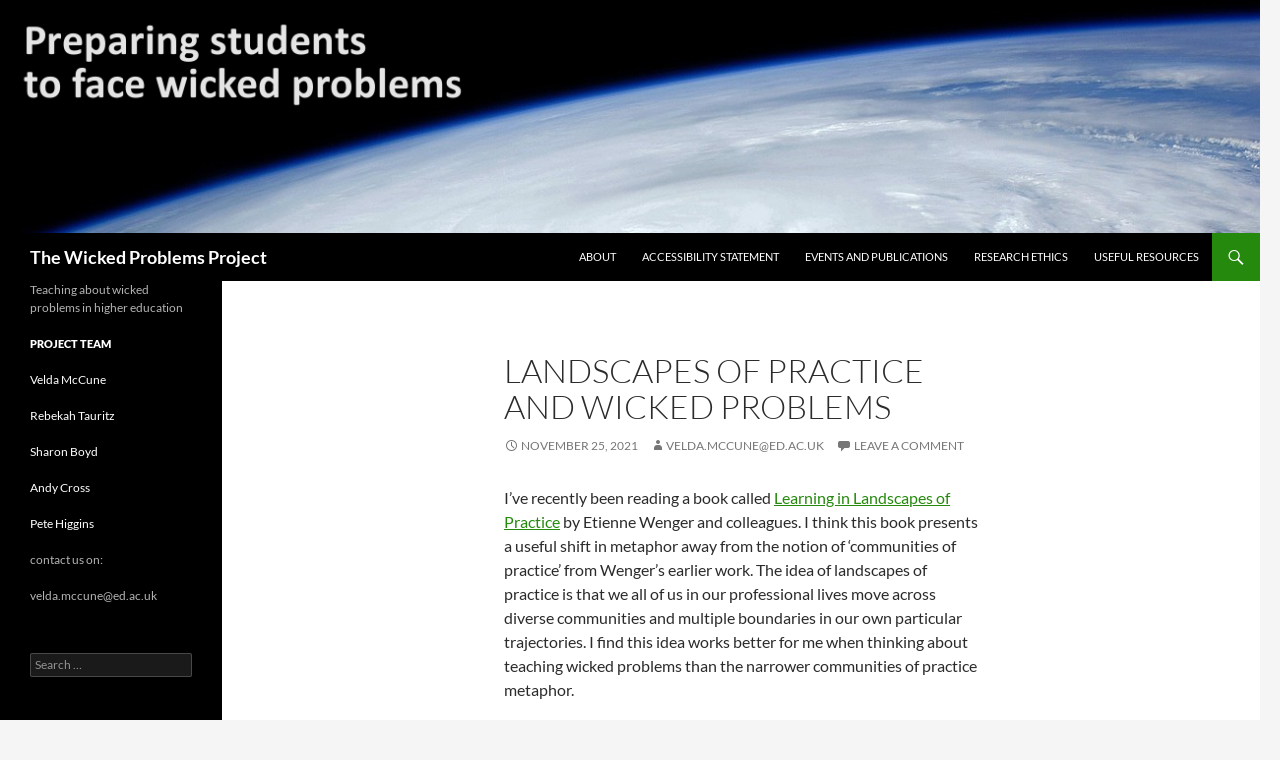

--- FILE ---
content_type: text/html; charset=UTF-8
request_url: https://www.wickedproblems.ed.ac.uk/2021/11/25/landscapes-of-practice-and-wicked-problems/
body_size: 42780
content:
<!DOCTYPE html>
<html lang="en-US">
<head>
	<meta charset="UTF-8">
	<meta name="viewport" content="width=device-width, initial-scale=1.0">
	<title>Landscapes of practice and wicked problems | The Wicked Problems Project</title>
	<link rel="profile" href="https://gmpg.org/xfn/11">
	<link rel="pingback" href="https://www.wickedproblems.ed.ac.uk/xmlrpc.php">
	<meta name='robots' content='max-image-preview:large' />
<link rel="alternate" type="application/rss+xml" title="The Wicked Problems Project &raquo; Feed" href="https://www.wickedproblems.ed.ac.uk/feed/" />
<link rel="alternate" type="application/rss+xml" title="The Wicked Problems Project &raquo; Comments Feed" href="https://www.wickedproblems.ed.ac.uk/comments/feed/" />
<link rel="alternate" type="application/rss+xml" title="The Wicked Problems Project &raquo; Landscapes of practice and wicked problems Comments Feed" href="https://www.wickedproblems.ed.ac.uk/2021/11/25/landscapes-of-practice-and-wicked-problems/feed/" />
<script>
window._wpemojiSettings = {"baseUrl":"https:\/\/s.w.org\/images\/core\/emoji\/14.0.0\/72x72\/","ext":".png","svgUrl":"https:\/\/s.w.org\/images\/core\/emoji\/14.0.0\/svg\/","svgExt":".svg","source":{"concatemoji":"https:\/\/www.wickedproblems.ed.ac.uk\/wp-includes\/js\/wp-emoji-release.min.js?ver=6.2.8"}};
/*! This file is auto-generated */
!function(e,a,t){var n,r,o,i=a.createElement("canvas"),p=i.getContext&&i.getContext("2d");function s(e,t){p.clearRect(0,0,i.width,i.height),p.fillText(e,0,0);e=i.toDataURL();return p.clearRect(0,0,i.width,i.height),p.fillText(t,0,0),e===i.toDataURL()}function c(e){var t=a.createElement("script");t.src=e,t.defer=t.type="text/javascript",a.getElementsByTagName("head")[0].appendChild(t)}for(o=Array("flag","emoji"),t.supports={everything:!0,everythingExceptFlag:!0},r=0;r<o.length;r++)t.supports[o[r]]=function(e){if(p&&p.fillText)switch(p.textBaseline="top",p.font="600 32px Arial",e){case"flag":return s("\ud83c\udff3\ufe0f\u200d\u26a7\ufe0f","\ud83c\udff3\ufe0f\u200b\u26a7\ufe0f")?!1:!s("\ud83c\uddfa\ud83c\uddf3","\ud83c\uddfa\u200b\ud83c\uddf3")&&!s("\ud83c\udff4\udb40\udc67\udb40\udc62\udb40\udc65\udb40\udc6e\udb40\udc67\udb40\udc7f","\ud83c\udff4\u200b\udb40\udc67\u200b\udb40\udc62\u200b\udb40\udc65\u200b\udb40\udc6e\u200b\udb40\udc67\u200b\udb40\udc7f");case"emoji":return!s("\ud83e\udef1\ud83c\udffb\u200d\ud83e\udef2\ud83c\udfff","\ud83e\udef1\ud83c\udffb\u200b\ud83e\udef2\ud83c\udfff")}return!1}(o[r]),t.supports.everything=t.supports.everything&&t.supports[o[r]],"flag"!==o[r]&&(t.supports.everythingExceptFlag=t.supports.everythingExceptFlag&&t.supports[o[r]]);t.supports.everythingExceptFlag=t.supports.everythingExceptFlag&&!t.supports.flag,t.DOMReady=!1,t.readyCallback=function(){t.DOMReady=!0},t.supports.everything||(n=function(){t.readyCallback()},a.addEventListener?(a.addEventListener("DOMContentLoaded",n,!1),e.addEventListener("load",n,!1)):(e.attachEvent("onload",n),a.attachEvent("onreadystatechange",function(){"complete"===a.readyState&&t.readyCallback()})),(e=t.source||{}).concatemoji?c(e.concatemoji):e.wpemoji&&e.twemoji&&(c(e.twemoji),c(e.wpemoji)))}(window,document,window._wpemojiSettings);
</script>
<style>
img.wp-smiley,
img.emoji {
	display: inline !important;
	border: none !important;
	box-shadow: none !important;
	height: 1em !important;
	width: 1em !important;
	margin: 0 0.07em !important;
	vertical-align: -0.1em !important;
	background: none !important;
	padding: 0 !important;
}
</style>
	<link rel='stylesheet' id='wp-block-library-css' href='https://www.wickedproblems.ed.ac.uk/wp-includes/css/dist/block-library/style.min.css?ver=6.2.8' media='all' />
<style id='wp-block-library-theme-inline-css'>
.wp-block-audio figcaption{color:#555;font-size:13px;text-align:center}.is-dark-theme .wp-block-audio figcaption{color:hsla(0,0%,100%,.65)}.wp-block-audio{margin:0 0 1em}.wp-block-code{border:1px solid #ccc;border-radius:4px;font-family:Menlo,Consolas,monaco,monospace;padding:.8em 1em}.wp-block-embed figcaption{color:#555;font-size:13px;text-align:center}.is-dark-theme .wp-block-embed figcaption{color:hsla(0,0%,100%,.65)}.wp-block-embed{margin:0 0 1em}.blocks-gallery-caption{color:#555;font-size:13px;text-align:center}.is-dark-theme .blocks-gallery-caption{color:hsla(0,0%,100%,.65)}.wp-block-image figcaption{color:#555;font-size:13px;text-align:center}.is-dark-theme .wp-block-image figcaption{color:hsla(0,0%,100%,.65)}.wp-block-image{margin:0 0 1em}.wp-block-pullquote{border-bottom:4px solid;border-top:4px solid;color:currentColor;margin-bottom:1.75em}.wp-block-pullquote cite,.wp-block-pullquote footer,.wp-block-pullquote__citation{color:currentColor;font-size:.8125em;font-style:normal;text-transform:uppercase}.wp-block-quote{border-left:.25em solid;margin:0 0 1.75em;padding-left:1em}.wp-block-quote cite,.wp-block-quote footer{color:currentColor;font-size:.8125em;font-style:normal;position:relative}.wp-block-quote.has-text-align-right{border-left:none;border-right:.25em solid;padding-left:0;padding-right:1em}.wp-block-quote.has-text-align-center{border:none;padding-left:0}.wp-block-quote.is-large,.wp-block-quote.is-style-large,.wp-block-quote.is-style-plain{border:none}.wp-block-search .wp-block-search__label{font-weight:700}.wp-block-search__button{border:1px solid #ccc;padding:.375em .625em}:where(.wp-block-group.has-background){padding:1.25em 2.375em}.wp-block-separator.has-css-opacity{opacity:.4}.wp-block-separator{border:none;border-bottom:2px solid;margin-left:auto;margin-right:auto}.wp-block-separator.has-alpha-channel-opacity{opacity:1}.wp-block-separator:not(.is-style-wide):not(.is-style-dots){width:100px}.wp-block-separator.has-background:not(.is-style-dots){border-bottom:none;height:1px}.wp-block-separator.has-background:not(.is-style-wide):not(.is-style-dots){height:2px}.wp-block-table{margin:0 0 1em}.wp-block-table td,.wp-block-table th{word-break:normal}.wp-block-table figcaption{color:#555;font-size:13px;text-align:center}.is-dark-theme .wp-block-table figcaption{color:hsla(0,0%,100%,.65)}.wp-block-video figcaption{color:#555;font-size:13px;text-align:center}.is-dark-theme .wp-block-video figcaption{color:hsla(0,0%,100%,.65)}.wp-block-video{margin:0 0 1em}.wp-block-template-part.has-background{margin-bottom:0;margin-top:0;padding:1.25em 2.375em}
</style>
<link rel='stylesheet' id='classic-theme-styles-css' href='https://www.wickedproblems.ed.ac.uk/wp-includes/css/classic-themes.min.css?ver=6.2.8' media='all' />
<style id='global-styles-inline-css'>
body{--wp--preset--color--black: #000;--wp--preset--color--cyan-bluish-gray: #abb8c3;--wp--preset--color--white: #fff;--wp--preset--color--pale-pink: #f78da7;--wp--preset--color--vivid-red: #cf2e2e;--wp--preset--color--luminous-vivid-orange: #ff6900;--wp--preset--color--luminous-vivid-amber: #fcb900;--wp--preset--color--light-green-cyan: #7bdcb5;--wp--preset--color--vivid-green-cyan: #00d084;--wp--preset--color--pale-cyan-blue: #8ed1fc;--wp--preset--color--vivid-cyan-blue: #0693e3;--wp--preset--color--vivid-purple: #9b51e0;--wp--preset--color--green: #24890d;--wp--preset--color--dark-gray: #2b2b2b;--wp--preset--color--medium-gray: #767676;--wp--preset--color--light-gray: #f5f5f5;--wp--preset--gradient--vivid-cyan-blue-to-vivid-purple: linear-gradient(135deg,rgba(6,147,227,1) 0%,rgb(155,81,224) 100%);--wp--preset--gradient--light-green-cyan-to-vivid-green-cyan: linear-gradient(135deg,rgb(122,220,180) 0%,rgb(0,208,130) 100%);--wp--preset--gradient--luminous-vivid-amber-to-luminous-vivid-orange: linear-gradient(135deg,rgba(252,185,0,1) 0%,rgba(255,105,0,1) 100%);--wp--preset--gradient--luminous-vivid-orange-to-vivid-red: linear-gradient(135deg,rgba(255,105,0,1) 0%,rgb(207,46,46) 100%);--wp--preset--gradient--very-light-gray-to-cyan-bluish-gray: linear-gradient(135deg,rgb(238,238,238) 0%,rgb(169,184,195) 100%);--wp--preset--gradient--cool-to-warm-spectrum: linear-gradient(135deg,rgb(74,234,220) 0%,rgb(151,120,209) 20%,rgb(207,42,186) 40%,rgb(238,44,130) 60%,rgb(251,105,98) 80%,rgb(254,248,76) 100%);--wp--preset--gradient--blush-light-purple: linear-gradient(135deg,rgb(255,206,236) 0%,rgb(152,150,240) 100%);--wp--preset--gradient--blush-bordeaux: linear-gradient(135deg,rgb(254,205,165) 0%,rgb(254,45,45) 50%,rgb(107,0,62) 100%);--wp--preset--gradient--luminous-dusk: linear-gradient(135deg,rgb(255,203,112) 0%,rgb(199,81,192) 50%,rgb(65,88,208) 100%);--wp--preset--gradient--pale-ocean: linear-gradient(135deg,rgb(255,245,203) 0%,rgb(182,227,212) 50%,rgb(51,167,181) 100%);--wp--preset--gradient--electric-grass: linear-gradient(135deg,rgb(202,248,128) 0%,rgb(113,206,126) 100%);--wp--preset--gradient--midnight: linear-gradient(135deg,rgb(2,3,129) 0%,rgb(40,116,252) 100%);--wp--preset--duotone--dark-grayscale: url('#wp-duotone-dark-grayscale');--wp--preset--duotone--grayscale: url('#wp-duotone-grayscale');--wp--preset--duotone--purple-yellow: url('#wp-duotone-purple-yellow');--wp--preset--duotone--blue-red: url('#wp-duotone-blue-red');--wp--preset--duotone--midnight: url('#wp-duotone-midnight');--wp--preset--duotone--magenta-yellow: url('#wp-duotone-magenta-yellow');--wp--preset--duotone--purple-green: url('#wp-duotone-purple-green');--wp--preset--duotone--blue-orange: url('#wp-duotone-blue-orange');--wp--preset--font-size--small: 13px;--wp--preset--font-size--medium: 20px;--wp--preset--font-size--large: 36px;--wp--preset--font-size--x-large: 42px;--wp--preset--spacing--20: 0.44rem;--wp--preset--spacing--30: 0.67rem;--wp--preset--spacing--40: 1rem;--wp--preset--spacing--50: 1.5rem;--wp--preset--spacing--60: 2.25rem;--wp--preset--spacing--70: 3.38rem;--wp--preset--spacing--80: 5.06rem;--wp--preset--shadow--natural: 6px 6px 9px rgba(0, 0, 0, 0.2);--wp--preset--shadow--deep: 12px 12px 50px rgba(0, 0, 0, 0.4);--wp--preset--shadow--sharp: 6px 6px 0px rgba(0, 0, 0, 0.2);--wp--preset--shadow--outlined: 6px 6px 0px -3px rgba(255, 255, 255, 1), 6px 6px rgba(0, 0, 0, 1);--wp--preset--shadow--crisp: 6px 6px 0px rgba(0, 0, 0, 1);}:where(.is-layout-flex){gap: 0.5em;}body .is-layout-flow > .alignleft{float: left;margin-inline-start: 0;margin-inline-end: 2em;}body .is-layout-flow > .alignright{float: right;margin-inline-start: 2em;margin-inline-end: 0;}body .is-layout-flow > .aligncenter{margin-left: auto !important;margin-right: auto !important;}body .is-layout-constrained > .alignleft{float: left;margin-inline-start: 0;margin-inline-end: 2em;}body .is-layout-constrained > .alignright{float: right;margin-inline-start: 2em;margin-inline-end: 0;}body .is-layout-constrained > .aligncenter{margin-left: auto !important;margin-right: auto !important;}body .is-layout-constrained > :where(:not(.alignleft):not(.alignright):not(.alignfull)){max-width: var(--wp--style--global--content-size);margin-left: auto !important;margin-right: auto !important;}body .is-layout-constrained > .alignwide{max-width: var(--wp--style--global--wide-size);}body .is-layout-flex{display: flex;}body .is-layout-flex{flex-wrap: wrap;align-items: center;}body .is-layout-flex > *{margin: 0;}:where(.wp-block-columns.is-layout-flex){gap: 2em;}.has-black-color{color: var(--wp--preset--color--black) !important;}.has-cyan-bluish-gray-color{color: var(--wp--preset--color--cyan-bluish-gray) !important;}.has-white-color{color: var(--wp--preset--color--white) !important;}.has-pale-pink-color{color: var(--wp--preset--color--pale-pink) !important;}.has-vivid-red-color{color: var(--wp--preset--color--vivid-red) !important;}.has-luminous-vivid-orange-color{color: var(--wp--preset--color--luminous-vivid-orange) !important;}.has-luminous-vivid-amber-color{color: var(--wp--preset--color--luminous-vivid-amber) !important;}.has-light-green-cyan-color{color: var(--wp--preset--color--light-green-cyan) !important;}.has-vivid-green-cyan-color{color: var(--wp--preset--color--vivid-green-cyan) !important;}.has-pale-cyan-blue-color{color: var(--wp--preset--color--pale-cyan-blue) !important;}.has-vivid-cyan-blue-color{color: var(--wp--preset--color--vivid-cyan-blue) !important;}.has-vivid-purple-color{color: var(--wp--preset--color--vivid-purple) !important;}.has-black-background-color{background-color: var(--wp--preset--color--black) !important;}.has-cyan-bluish-gray-background-color{background-color: var(--wp--preset--color--cyan-bluish-gray) !important;}.has-white-background-color{background-color: var(--wp--preset--color--white) !important;}.has-pale-pink-background-color{background-color: var(--wp--preset--color--pale-pink) !important;}.has-vivid-red-background-color{background-color: var(--wp--preset--color--vivid-red) !important;}.has-luminous-vivid-orange-background-color{background-color: var(--wp--preset--color--luminous-vivid-orange) !important;}.has-luminous-vivid-amber-background-color{background-color: var(--wp--preset--color--luminous-vivid-amber) !important;}.has-light-green-cyan-background-color{background-color: var(--wp--preset--color--light-green-cyan) !important;}.has-vivid-green-cyan-background-color{background-color: var(--wp--preset--color--vivid-green-cyan) !important;}.has-pale-cyan-blue-background-color{background-color: var(--wp--preset--color--pale-cyan-blue) !important;}.has-vivid-cyan-blue-background-color{background-color: var(--wp--preset--color--vivid-cyan-blue) !important;}.has-vivid-purple-background-color{background-color: var(--wp--preset--color--vivid-purple) !important;}.has-black-border-color{border-color: var(--wp--preset--color--black) !important;}.has-cyan-bluish-gray-border-color{border-color: var(--wp--preset--color--cyan-bluish-gray) !important;}.has-white-border-color{border-color: var(--wp--preset--color--white) !important;}.has-pale-pink-border-color{border-color: var(--wp--preset--color--pale-pink) !important;}.has-vivid-red-border-color{border-color: var(--wp--preset--color--vivid-red) !important;}.has-luminous-vivid-orange-border-color{border-color: var(--wp--preset--color--luminous-vivid-orange) !important;}.has-luminous-vivid-amber-border-color{border-color: var(--wp--preset--color--luminous-vivid-amber) !important;}.has-light-green-cyan-border-color{border-color: var(--wp--preset--color--light-green-cyan) !important;}.has-vivid-green-cyan-border-color{border-color: var(--wp--preset--color--vivid-green-cyan) !important;}.has-pale-cyan-blue-border-color{border-color: var(--wp--preset--color--pale-cyan-blue) !important;}.has-vivid-cyan-blue-border-color{border-color: var(--wp--preset--color--vivid-cyan-blue) !important;}.has-vivid-purple-border-color{border-color: var(--wp--preset--color--vivid-purple) !important;}.has-vivid-cyan-blue-to-vivid-purple-gradient-background{background: var(--wp--preset--gradient--vivid-cyan-blue-to-vivid-purple) !important;}.has-light-green-cyan-to-vivid-green-cyan-gradient-background{background: var(--wp--preset--gradient--light-green-cyan-to-vivid-green-cyan) !important;}.has-luminous-vivid-amber-to-luminous-vivid-orange-gradient-background{background: var(--wp--preset--gradient--luminous-vivid-amber-to-luminous-vivid-orange) !important;}.has-luminous-vivid-orange-to-vivid-red-gradient-background{background: var(--wp--preset--gradient--luminous-vivid-orange-to-vivid-red) !important;}.has-very-light-gray-to-cyan-bluish-gray-gradient-background{background: var(--wp--preset--gradient--very-light-gray-to-cyan-bluish-gray) !important;}.has-cool-to-warm-spectrum-gradient-background{background: var(--wp--preset--gradient--cool-to-warm-spectrum) !important;}.has-blush-light-purple-gradient-background{background: var(--wp--preset--gradient--blush-light-purple) !important;}.has-blush-bordeaux-gradient-background{background: var(--wp--preset--gradient--blush-bordeaux) !important;}.has-luminous-dusk-gradient-background{background: var(--wp--preset--gradient--luminous-dusk) !important;}.has-pale-ocean-gradient-background{background: var(--wp--preset--gradient--pale-ocean) !important;}.has-electric-grass-gradient-background{background: var(--wp--preset--gradient--electric-grass) !important;}.has-midnight-gradient-background{background: var(--wp--preset--gradient--midnight) !important;}.has-small-font-size{font-size: var(--wp--preset--font-size--small) !important;}.has-medium-font-size{font-size: var(--wp--preset--font-size--medium) !important;}.has-large-font-size{font-size: var(--wp--preset--font-size--large) !important;}.has-x-large-font-size{font-size: var(--wp--preset--font-size--x-large) !important;}
.wp-block-navigation a:where(:not(.wp-element-button)){color: inherit;}
:where(.wp-block-columns.is-layout-flex){gap: 2em;}
.wp-block-pullquote{font-size: 1.5em;line-height: 1.6;}
</style>
<link rel='stylesheet' id='twentyfourteen-lato-css' href='https://www.wickedproblems.ed.ac.uk/wp-content/themes/twentyfourteen/fonts/font-lato.css?ver=20230328' media='all' />
<link rel='stylesheet' id='genericons-css' href='https://www.wickedproblems.ed.ac.uk/wp-content/themes/twentyfourteen/genericons/genericons.css?ver=20251101' media='all' />
<link rel='stylesheet' id='twentyfourteen-style-css' href='https://www.wickedproblems.ed.ac.uk/wp-content/themes/twentyfourteen/style.css?ver=20251202' media='all' />
<link rel='stylesheet' id='twentyfourteen-block-style-css' href='https://www.wickedproblems.ed.ac.uk/wp-content/themes/twentyfourteen/css/blocks.css?ver=20250715' media='all' />
<script src='https://www.wickedproblems.ed.ac.uk/wp-includes/js/jquery/jquery.min.js?ver=3.6.4' id='jquery-core-js'></script>
<script src='https://www.wickedproblems.ed.ac.uk/wp-includes/js/jquery/jquery-migrate.min.js?ver=3.4.0' id='jquery-migrate-js'></script>
<link rel="https://api.w.org/" href="https://www.wickedproblems.ed.ac.uk/wp-json/" /><link rel="alternate" type="application/json" href="https://www.wickedproblems.ed.ac.uk/wp-json/wp/v2/posts/192" /><link rel="EditURI" type="application/rsd+xml" title="RSD" href="https://www.wickedproblems.ed.ac.uk/xmlrpc.php?rsd" />
<link rel="wlwmanifest" type="application/wlwmanifest+xml" href="https://www.wickedproblems.ed.ac.uk/wp-includes/wlwmanifest.xml" />
<meta name="generator" content="WordPress 6.2.8" />
<link rel="canonical" href="https://www.wickedproblems.ed.ac.uk/2021/11/25/landscapes-of-practice-and-wicked-problems/" />
<link rel='shortlink' href='https://www.wickedproblems.ed.ac.uk/?p=192' />
<link rel="alternate" type="application/json+oembed" href="https://www.wickedproblems.ed.ac.uk/wp-json/oembed/1.0/embed?url=https%3A%2F%2Fwww.wickedproblems.ed.ac.uk%2F2021%2F11%2F25%2Flandscapes-of-practice-and-wicked-problems%2F" />
<link rel="alternate" type="text/xml+oembed" href="https://www.wickedproblems.ed.ac.uk/wp-json/oembed/1.0/embed?url=https%3A%2F%2Fwww.wickedproblems.ed.ac.uk%2F2021%2F11%2F25%2Flandscapes-of-practice-and-wicked-problems%2F&#038;format=xml" />
<style>.recentcomments a{display:inline !important;padding:0 !important;margin:0 !important;}</style></head>

<body class="post-template-default single single-post postid-192 single-format-standard wp-embed-responsive group-blog header-image full-width footer-widgets singular">
<svg xmlns="http://www.w3.org/2000/svg" viewBox="0 0 0 0" width="0" height="0" focusable="false" role="none" style="visibility: hidden; position: absolute; left: -9999px; overflow: hidden;" ><defs><filter id="wp-duotone-dark-grayscale"><feColorMatrix color-interpolation-filters="sRGB" type="matrix" values=" .299 .587 .114 0 0 .299 .587 .114 0 0 .299 .587 .114 0 0 .299 .587 .114 0 0 " /><feComponentTransfer color-interpolation-filters="sRGB" ><feFuncR type="table" tableValues="0 0.49803921568627" /><feFuncG type="table" tableValues="0 0.49803921568627" /><feFuncB type="table" tableValues="0 0.49803921568627" /><feFuncA type="table" tableValues="1 1" /></feComponentTransfer><feComposite in2="SourceGraphic" operator="in" /></filter></defs></svg><svg xmlns="http://www.w3.org/2000/svg" viewBox="0 0 0 0" width="0" height="0" focusable="false" role="none" style="visibility: hidden; position: absolute; left: -9999px; overflow: hidden;" ><defs><filter id="wp-duotone-grayscale"><feColorMatrix color-interpolation-filters="sRGB" type="matrix" values=" .299 .587 .114 0 0 .299 .587 .114 0 0 .299 .587 .114 0 0 .299 .587 .114 0 0 " /><feComponentTransfer color-interpolation-filters="sRGB" ><feFuncR type="table" tableValues="0 1" /><feFuncG type="table" tableValues="0 1" /><feFuncB type="table" tableValues="0 1" /><feFuncA type="table" tableValues="1 1" /></feComponentTransfer><feComposite in2="SourceGraphic" operator="in" /></filter></defs></svg><svg xmlns="http://www.w3.org/2000/svg" viewBox="0 0 0 0" width="0" height="0" focusable="false" role="none" style="visibility: hidden; position: absolute; left: -9999px; overflow: hidden;" ><defs><filter id="wp-duotone-purple-yellow"><feColorMatrix color-interpolation-filters="sRGB" type="matrix" values=" .299 .587 .114 0 0 .299 .587 .114 0 0 .299 .587 .114 0 0 .299 .587 .114 0 0 " /><feComponentTransfer color-interpolation-filters="sRGB" ><feFuncR type="table" tableValues="0.54901960784314 0.98823529411765" /><feFuncG type="table" tableValues="0 1" /><feFuncB type="table" tableValues="0.71764705882353 0.25490196078431" /><feFuncA type="table" tableValues="1 1" /></feComponentTransfer><feComposite in2="SourceGraphic" operator="in" /></filter></defs></svg><svg xmlns="http://www.w3.org/2000/svg" viewBox="0 0 0 0" width="0" height="0" focusable="false" role="none" style="visibility: hidden; position: absolute; left: -9999px; overflow: hidden;" ><defs><filter id="wp-duotone-blue-red"><feColorMatrix color-interpolation-filters="sRGB" type="matrix" values=" .299 .587 .114 0 0 .299 .587 .114 0 0 .299 .587 .114 0 0 .299 .587 .114 0 0 " /><feComponentTransfer color-interpolation-filters="sRGB" ><feFuncR type="table" tableValues="0 1" /><feFuncG type="table" tableValues="0 0.27843137254902" /><feFuncB type="table" tableValues="0.5921568627451 0.27843137254902" /><feFuncA type="table" tableValues="1 1" /></feComponentTransfer><feComposite in2="SourceGraphic" operator="in" /></filter></defs></svg><svg xmlns="http://www.w3.org/2000/svg" viewBox="0 0 0 0" width="0" height="0" focusable="false" role="none" style="visibility: hidden; position: absolute; left: -9999px; overflow: hidden;" ><defs><filter id="wp-duotone-midnight"><feColorMatrix color-interpolation-filters="sRGB" type="matrix" values=" .299 .587 .114 0 0 .299 .587 .114 0 0 .299 .587 .114 0 0 .299 .587 .114 0 0 " /><feComponentTransfer color-interpolation-filters="sRGB" ><feFuncR type="table" tableValues="0 0" /><feFuncG type="table" tableValues="0 0.64705882352941" /><feFuncB type="table" tableValues="0 1" /><feFuncA type="table" tableValues="1 1" /></feComponentTransfer><feComposite in2="SourceGraphic" operator="in" /></filter></defs></svg><svg xmlns="http://www.w3.org/2000/svg" viewBox="0 0 0 0" width="0" height="0" focusable="false" role="none" style="visibility: hidden; position: absolute; left: -9999px; overflow: hidden;" ><defs><filter id="wp-duotone-magenta-yellow"><feColorMatrix color-interpolation-filters="sRGB" type="matrix" values=" .299 .587 .114 0 0 .299 .587 .114 0 0 .299 .587 .114 0 0 .299 .587 .114 0 0 " /><feComponentTransfer color-interpolation-filters="sRGB" ><feFuncR type="table" tableValues="0.78039215686275 1" /><feFuncG type="table" tableValues="0 0.94901960784314" /><feFuncB type="table" tableValues="0.35294117647059 0.47058823529412" /><feFuncA type="table" tableValues="1 1" /></feComponentTransfer><feComposite in2="SourceGraphic" operator="in" /></filter></defs></svg><svg xmlns="http://www.w3.org/2000/svg" viewBox="0 0 0 0" width="0" height="0" focusable="false" role="none" style="visibility: hidden; position: absolute; left: -9999px; overflow: hidden;" ><defs><filter id="wp-duotone-purple-green"><feColorMatrix color-interpolation-filters="sRGB" type="matrix" values=" .299 .587 .114 0 0 .299 .587 .114 0 0 .299 .587 .114 0 0 .299 .587 .114 0 0 " /><feComponentTransfer color-interpolation-filters="sRGB" ><feFuncR type="table" tableValues="0.65098039215686 0.40392156862745" /><feFuncG type="table" tableValues="0 1" /><feFuncB type="table" tableValues="0.44705882352941 0.4" /><feFuncA type="table" tableValues="1 1" /></feComponentTransfer><feComposite in2="SourceGraphic" operator="in" /></filter></defs></svg><svg xmlns="http://www.w3.org/2000/svg" viewBox="0 0 0 0" width="0" height="0" focusable="false" role="none" style="visibility: hidden; position: absolute; left: -9999px; overflow: hidden;" ><defs><filter id="wp-duotone-blue-orange"><feColorMatrix color-interpolation-filters="sRGB" type="matrix" values=" .299 .587 .114 0 0 .299 .587 .114 0 0 .299 .587 .114 0 0 .299 .587 .114 0 0 " /><feComponentTransfer color-interpolation-filters="sRGB" ><feFuncR type="table" tableValues="0.098039215686275 1" /><feFuncG type="table" tableValues="0 0.66274509803922" /><feFuncB type="table" tableValues="0.84705882352941 0.41960784313725" /><feFuncA type="table" tableValues="1 1" /></feComponentTransfer><feComposite in2="SourceGraphic" operator="in" /></filter></defs></svg><a class="screen-reader-text skip-link" href="#content">
	Skip to content</a>
<div id="page" class="hfeed site">
			<div id="site-header">
		<a href="https://www.wickedproblems.ed.ac.uk/" rel="home" >
			<img src="https://www.wickedproblems.ed.ac.uk/wp-content/uploads/2017/12/cropped-hurricane-image-text-new.png" width="1260" height="233" alt="The Wicked Problems Project" srcset="https://www.wickedproblems.ed.ac.uk/wp-content/uploads/2017/12/cropped-hurricane-image-text-new.png 1260w, https://www.wickedproblems.ed.ac.uk/wp-content/uploads/2017/12/cropped-hurricane-image-text-new-300x55.png 300w, https://www.wickedproblems.ed.ac.uk/wp-content/uploads/2017/12/cropped-hurricane-image-text-new-768x142.png 768w, https://www.wickedproblems.ed.ac.uk/wp-content/uploads/2017/12/cropped-hurricane-image-text-new-1024x189.png 1024w" sizes="(max-width: 1260px) 100vw, 1260px" />		</a>
	</div>
	
	<header id="masthead" class="site-header">
		<div class="header-main">
							<h1 class="site-title"><a href="https://www.wickedproblems.ed.ac.uk/" rel="home" >The Wicked Problems Project</a></h1>
			
			<div class="search-toggle">
				<a href="#search-container" class="screen-reader-text" aria-expanded="false" aria-controls="search-container">
					Search				</a>
			</div>

			<nav id="primary-navigation" class="site-navigation primary-navigation">
				<button class="menu-toggle">Primary Menu</button>
				<div id="primary-menu" class="nav-menu"><ul>
<li class="page_item page-item-2"><a href="https://www.wickedproblems.ed.ac.uk/sample-page/">About</a></li>
<li class="page_item page-item-160"><a href="https://www.wickedproblems.ed.ac.uk/accessibility-statement/">Accessibility statement</a></li>
<li class="page_item page-item-25"><a href="https://www.wickedproblems.ed.ac.uk/events-and-publications/">Events and publications</a></li>
<li class="page_item page-item-29"><a href="https://www.wickedproblems.ed.ac.uk/research-ethics-2/">Research Ethics</a></li>
<li class="page_item page-item-27"><a href="https://www.wickedproblems.ed.ac.uk/useful-links/">Useful resources</a></li>
</ul></div>
			</nav>
		</div>

		<div id="search-container" class="search-box-wrapper hide">
			<div class="search-box">
				<form role="search" method="get" class="search-form" action="https://www.wickedproblems.ed.ac.uk/">
				<label>
					<span class="screen-reader-text">Search for:</span>
					<input type="search" class="search-field" placeholder="Search &hellip;" value="" name="s" />
				</label>
				<input type="submit" class="search-submit" value="Search" />
			</form>			</div>
		</div>
	</header><!-- #masthead -->

	<div id="main" class="site-main">

	<div id="primary" class="content-area">
		<div id="content" class="site-content" role="main">
			
<article id="post-192" class="post-192 post type-post status-publish format-standard hentry category-uncategorized">
	
	<header class="entry-header">
		<h1 class="entry-title">Landscapes of practice and wicked problems</h1>
		<div class="entry-meta">
			<span class="entry-date"><a href="https://www.wickedproblems.ed.ac.uk/2021/11/25/landscapes-of-practice-and-wicked-problems/" rel="bookmark"><time class="entry-date" datetime="2021-11-25T15:49:23+00:00">November 25, 2021</time></a></span> <span class="byline"><span class="author vcard"><a class="url fn n" href="https://www.wickedproblems.ed.ac.uk/author/velda-mccuneed-ac-uk/" rel="author">velda.mccune@ed.ac.uk</a></span></span>			<span class="comments-link"><a href="https://www.wickedproblems.ed.ac.uk/2021/11/25/landscapes-of-practice-and-wicked-problems/#respond">Leave a comment</a></span>
						</div><!-- .entry-meta -->
	</header><!-- .entry-header -->

		<div class="entry-content">
		
<p>I’ve recently been reading a book called <a href="https://www.routledge.com/Learning-in-Landscapes-of-Practice-Boundaries-identity-and-knowledgeability/Wenger-Trayner-Fenton-OCreevy-Hutchinson-Kubiak-Wenger-Trayner/p/book/9781138022195?gclid=Cj0KCQiAhf2MBhDNARIsAKXU5GTcSXB7-fH51e6cOsI_kSAoVK-wuPWAWz5N9rwU4I54WkkChm7uwAwaAsXaEALw_wcB" target="_blank" rel="noreferrer noopener">Learning in Landscapes of Practice</a> by Etienne Wenger and colleagues. I think this book presents a useful shift in metaphor away from the notion of ‘communities of practice’ from Wenger’s earlier work. The idea of landscapes of practice is that we all of us in our professional lives move across diverse communities and multiple boundaries in our own particular trajectories. I find this idea works better for me when thinking about teaching wicked problems than the narrower communities of practice metaphor.</p>



<p>When we think about learning in relation to communities of practice, we tend to emphasise how the learner moves from peripheral to deeper participation in one community with its particular norms, values and practices. Life is more complex than this, especially when we are working on wicked problems. Thinking about moving across a landscape lets us think about multiple possible paths, different kinds of boundaries and experiences of getting lost! As Wenger and colleague put it (p.2):</p>



<p>“The metaphor of a landscape ensures that we pay attention to boundaries, to our multimembership in different communities and to the challenges we face as our personal trajectories take us through multiple communities”.</p>



<p>As well as introducing the idea of landscapes of practice, Wenger and colleagues introduce the distinction between ‘competence’ and ‘knowledgeability’. Competence is being able to understand and practice well within one community. Knowledgeability is the capacity to work well, collaborate and be understood across multiple communities. I think this distinction is important, as those working across multiple communities might feel deskilled or less able when they have less time to devote to the practices of a single community. Yet their knowledgeability is crucial to working well with wicked problems.</p>
	</div><!-- .entry-content -->
	
	</article><!-- #post-192 -->
		<nav class="navigation post-navigation">
		<h1 class="screen-reader-text">
			Post navigation		</h1>
		<div class="nav-links">
			<a href="https://www.wickedproblems.ed.ac.uk/2021/07/21/new-video-curricula-for-wicked-problems/" rel="prev"><span class="meta-nav">Previous Post</span>New video: curricula for wicked problems</a><a href="https://www.wickedproblems.ed.ac.uk/2022/09/30/thinking-about-academic-hospitality-when-teaching-about-wicked-problems/" rel="next"><span class="meta-nav">Next Post</span>Thinking about academic hospitality when teaching about wicked problems</a>			</div><!-- .nav-links -->
		</nav><!-- .navigation -->
		
<div id="comments" class="comments-area">

	
		<div id="respond" class="comment-respond">
		<h3 id="reply-title" class="comment-reply-title">Leave a Reply <small><a rel="nofollow" id="cancel-comment-reply-link" href="/2021/11/25/landscapes-of-practice-and-wicked-problems/#respond" style="display:none;">Cancel reply</a></small></h3><form action="https://www.wickedproblems.ed.ac.uk/wp-comments-post.php" method="post" id="commentform" class="comment-form" novalidate><p class="comment-notes"><span id="email-notes">Your email address will not be published.</span> <span class="required-field-message">Required fields are marked <span class="required">*</span></span></p><p class="comment-form-comment"><label for="comment">Comment <span class="required">*</span></label> <textarea id="comment" name="comment" cols="45" rows="8" maxlength="65525" required></textarea></p><p class="comment-form-author"><label for="author">Name <span class="required">*</span></label> <input id="author" name="author" type="text" value="" size="30" maxlength="245" autocomplete="name" required /></p>
<p class="comment-form-email"><label for="email">Email <span class="required">*</span></label> <input id="email" name="email" type="email" value="" size="30" maxlength="100" aria-describedby="email-notes" autocomplete="email" required /></p>
<p class="comment-form-url"><label for="url">Website</label> <input id="url" name="url" type="url" value="" size="30" maxlength="200" autocomplete="url" /></p>
<p class="form-submit"><input name="submit" type="submit" id="submit" class="submit" value="Post Comment" /> <input type='hidden' name='comment_post_ID' value='192' id='comment_post_ID' />
<input type='hidden' name='comment_parent' id='comment_parent' value='0' />
</p></form>	</div><!-- #respond -->
	
</div><!-- #comments -->
		</div><!-- #content -->
	</div><!-- #primary -->

<div id="secondary">
		<h2 class="site-description">Teaching about wicked problems in higher education</h2>
	
	
		<div id="primary-sidebar" class="primary-sidebar widget-area" role="complementary">
		<aside id="text-9" class="widget widget_text"><h1 class="widget-title">Project Team</h1>			<div class="textwidget"><p><a href="https://www.ed.ac.uk/institute-academic-development/about-us/staff/profiles/velda-mccune" target="_blank" rel="noopener">Velda McCune </a></p>
<p><a href="https://www.ed.ac.uk/education/institutes/etl/outdoor-education/programmes/phd-opportunities/phd-students/rebekah-tauritz" target="_blank" rel="noopener">Rebekah Tauritz</a></p>
<p><a href="http://www.research.ed.ac.uk/portal/en/persons/sharon-boyd(36056f8c-641a-4ce0-beda-078817d1d26a).html" target="_blank" rel="noopener">Sharon Boyd</a></p>
<p><a href="https://www.geos.ed.ac.uk/people/person.html?indv=2246" target="_blank" rel="noopener">Andy Cross</a></p>
<p><a href="https://www.ed.ac.uk/education/institutes/etl/outdoor-education/staff/programme-staff/professor-pete-higgins" target="_blank" rel="noopener">Pete Higgins</a></p>
<p>contact us on:</p>
<p>velda.mccune@ed.ac.uk</p>
</div>
		</aside><aside id="search-2" class="widget widget_search"><form role="search" method="get" class="search-form" action="https://www.wickedproblems.ed.ac.uk/">
				<label>
					<span class="screen-reader-text">Search for:</span>
					<input type="search" class="search-field" placeholder="Search &hellip;" value="" name="s" />
				</label>
				<input type="submit" class="search-submit" value="Search" />
			</form></aside>
		<aside id="recent-posts-2" class="widget widget_recent_entries">
		<h1 class="widget-title">Recent Posts</h1><nav aria-label="Recent Posts">
		<ul>
											<li>
					<a href="https://www.wickedproblems.ed.ac.uk/2024/01/08/pedagogies-of-care-and-hope-for-wicked-problems/">Pedagogies of care and hope for wicked problems</a>
									</li>
											<li>
					<a href="https://www.wickedproblems.ed.ac.uk/2023/09/01/how-is-what-and-how-i-am-teaching-adequate-to-the-times-we-are-living-in/">How is what and how I am teaching adequate to the times we are living in?</a>
									</li>
											<li>
					<a href="https://www.wickedproblems.ed.ac.uk/2023/08/02/wicked-educational-questions-for-wicked-problems/">Wicked Educational Questions for Wicked Problems</a>
									</li>
											<li>
					<a href="https://www.wickedproblems.ed.ac.uk/2023/07/24/new-publication-2/">New Publication!</a>
									</li>
											<li>
					<a href="https://www.wickedproblems.ed.ac.uk/2022/09/30/thinking-about-academic-hospitality-when-teaching-about-wicked-problems/">Thinking about academic hospitality when teaching about wicked problems</a>
									</li>
					</ul>

		</nav></aside><aside id="recent-comments-2" class="widget widget_recent_comments"><h1 class="widget-title">Recent Comments</h1><nav aria-label="Recent Comments"><ul id="recentcomments"><li class="recentcomments"><span class="comment-author-link">Sharon Boyd</span> on <a href="https://www.wickedproblems.ed.ac.uk/2019/09/06/playing-with-wicked-problems/#comment-217">Playing with wicked problems</a></li><li class="recentcomments"><span class="comment-author-link">Rebekah L. Tauritz</span> on <a href="https://www.wickedproblems.ed.ac.uk/2019/09/06/playing-with-wicked-problems/#comment-214">Playing with wicked problems</a></li><li class="recentcomments"><span class="comment-author-link"><a href="http://www.wickedproblems.ed.ac.uk/2019/09/06/playing-with-wicked-problems/" class="url" rel="ugc">Playing with wicked problems | The Wicked Problems Project</a></span> on <a href="https://www.wickedproblems.ed.ac.uk/2019/08/09/confronting-emotions-in-the-face-of-wicked-problems-an-essay/#comment-213">Confronting emotions in the face of wicked problems; an essay</a></li><li class="recentcomments"><span class="comment-author-link">velda.mccune@ed.ac.uk</span> on <a href="https://www.wickedproblems.ed.ac.uk/2019/08/09/confronting-emotions-in-the-face-of-wicked-problems-an-essay/#comment-210">Confronting emotions in the face of wicked problems; an essay</a></li><li class="recentcomments"><span class="comment-author-link">Rebekah L. Tauritz</span> on <a href="https://www.wickedproblems.ed.ac.uk/2019/07/16/guest-blog-post-from-emily-taylor/#comment-205">GUEST blog post from  emily taylor</a></li></ul></nav></aside><aside id="archives-2" class="widget widget_archive"><h1 class="widget-title">Archives</h1><nav aria-label="Archives">
			<ul>
					<li><a href='https://www.wickedproblems.ed.ac.uk/2024/01/'>January 2024</a></li>
	<li><a href='https://www.wickedproblems.ed.ac.uk/2023/09/'>September 2023</a></li>
	<li><a href='https://www.wickedproblems.ed.ac.uk/2023/08/'>August 2023</a></li>
	<li><a href='https://www.wickedproblems.ed.ac.uk/2023/07/'>July 2023</a></li>
	<li><a href='https://www.wickedproblems.ed.ac.uk/2022/09/'>September 2022</a></li>
	<li><a href='https://www.wickedproblems.ed.ac.uk/2021/11/'>November 2021</a></li>
	<li><a href='https://www.wickedproblems.ed.ac.uk/2021/07/'>July 2021</a></li>
	<li><a href='https://www.wickedproblems.ed.ac.uk/2021/04/'>April 2021</a></li>
	<li><a href='https://www.wickedproblems.ed.ac.uk/2021/03/'>March 2021</a></li>
	<li><a href='https://www.wickedproblems.ed.ac.uk/2020/11/'>November 2020</a></li>
	<li><a href='https://www.wickedproblems.ed.ac.uk/2020/10/'>October 2020</a></li>
	<li><a href='https://www.wickedproblems.ed.ac.uk/2020/09/'>September 2020</a></li>
	<li><a href='https://www.wickedproblems.ed.ac.uk/2020/01/'>January 2020</a></li>
	<li><a href='https://www.wickedproblems.ed.ac.uk/2019/09/'>September 2019</a></li>
	<li><a href='https://www.wickedproblems.ed.ac.uk/2019/08/'>August 2019</a></li>
	<li><a href='https://www.wickedproblems.ed.ac.uk/2019/07/'>July 2019</a></li>
	<li><a href='https://www.wickedproblems.ed.ac.uk/2019/05/'>May 2019</a></li>
	<li><a href='https://www.wickedproblems.ed.ac.uk/2019/03/'>March 2019</a></li>
	<li><a href='https://www.wickedproblems.ed.ac.uk/2019/02/'>February 2019</a></li>
	<li><a href='https://www.wickedproblems.ed.ac.uk/2018/11/'>November 2018</a></li>
	<li><a href='https://www.wickedproblems.ed.ac.uk/2018/10/'>October 2018</a></li>
	<li><a href='https://www.wickedproblems.ed.ac.uk/2018/09/'>September 2018</a></li>
	<li><a href='https://www.wickedproblems.ed.ac.uk/2018/07/'>July 2018</a></li>
	<li><a href='https://www.wickedproblems.ed.ac.uk/2018/06/'>June 2018</a></li>
	<li><a href='https://www.wickedproblems.ed.ac.uk/2018/04/'>April 2018</a></li>
	<li><a href='https://www.wickedproblems.ed.ac.uk/2017/12/'>December 2017</a></li>
			</ul>

			</nav></aside><aside id="categories-2" class="widget widget_categories"><h1 class="widget-title">Categories</h1><nav aria-label="Categories">
			<ul>
					<li class="cat-item cat-item-1"><a href="https://www.wickedproblems.ed.ac.uk/category/uncategorized/">Uncategorized</a>
</li>
			</ul>

			</nav></aside><aside id="meta-2" class="widget widget_meta"><h1 class="widget-title">Meta</h1><nav aria-label="Meta">
		<ul>
						<li><a href="https://www.wickedproblems.ed.ac.uk/wp-login.php">Log in</a></li>
			<li><a href="https://www.wickedproblems.ed.ac.uk/feed/">Entries feed</a></li>
			<li><a href="https://www.wickedproblems.ed.ac.uk/comments/feed/">Comments feed</a></li>

			<li><a href="https://wordpress.org/">WordPress.org</a></li>
		</ul>

		</nav></aside>	</div><!-- #primary-sidebar -->
	</div><!-- #secondary -->

		</div><!-- #main -->

		<footer id="colophon" class="site-footer">

			
<div id="supplementary">
	<div id="footer-sidebar" class="footer-sidebar widget-area" role="complementary">
		<aside id="text-7" class="widget widget_text">			<div class="textwidget"><p><a href="http://creativecommons.org/licenses/by-nc-sa/4.0/" rel="license"><img decoding="async" style="border-width: 0;" src="https://i.creativecommons.org/l/by-nc-sa/4.0/88x31.png" alt="Creative Commons License" /></a><br />
This work is licensed under a <a href="http://creativecommons.org/licenses/by-nc-sa/4.0/" rel="license">Creative Commons Attribution-NonCommercial-ShareAlike 4.0 International License</a>.</p>
</div>
		</aside><aside id="text-8" class="widget widget_text">			<div class="textwidget"><p>The University of Edinburgh is a charitable body, registered in Scotland, with registration number SC005336, VAT Registration Number GB 592 9507 00</p>
</div>
		</aside>	</div><!-- #footer-sidebar -->
</div><!-- #supplementary -->

			<div class="site-info">
												<a href="https://wordpress.org/" class="imprint">
					Proudly powered by WordPress				</a>
			</div><!-- .site-info -->
		</footer><!-- #colophon -->
	</div><!-- #page -->

	<script src='https://www.wickedproblems.ed.ac.uk/wp-includes/js/comment-reply.min.js?ver=6.2.8' id='comment-reply-js'></script>
<script src='https://www.wickedproblems.ed.ac.uk/wp-includes/js/imagesloaded.min.js?ver=4.1.4' id='imagesloaded-js'></script>
<script src='https://www.wickedproblems.ed.ac.uk/wp-includes/js/masonry.min.js?ver=4.2.2' id='masonry-js'></script>
<script src='https://www.wickedproblems.ed.ac.uk/wp-includes/js/jquery/jquery.masonry.min.js?ver=3.1.2b' id='jquery-masonry-js'></script>
<script src='https://www.wickedproblems.ed.ac.uk/wp-content/themes/twentyfourteen/js/functions.js?ver=20250729' id='twentyfourteen-script-js'></script>
</body>
</html>
